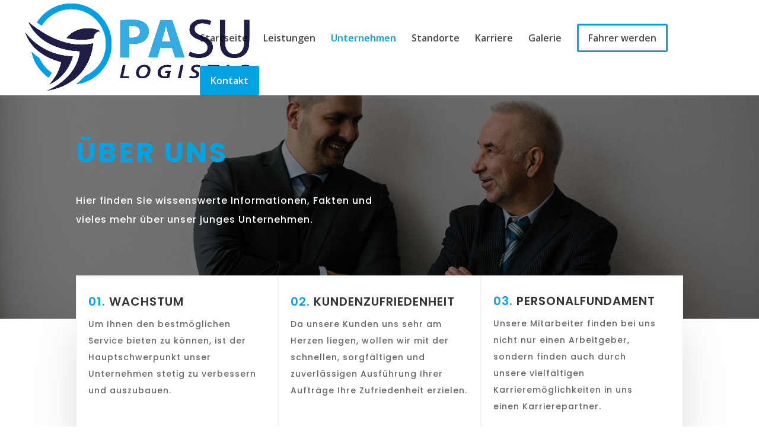

--- FILE ---
content_type: text/css
request_url: https://pasulogistic.de/wp-content/uploads/hm_custom_css_js/custom.css?ver=1580579915
body_size: 4464
content:
#das-wichtigste{box-shadow:0 15px 80px -6px rgba(0,0,0,.2);padding:2rem;margin-top:1px}#das-wichtigste-heading h2,#das-wichtigste-heading h3,#das-wichtigste-list p{font-family:'Poppins',Helvetica,Arial,Lucida,sans-serif;letter-spacing:1px}#das-wichtigste-heading h2,#das-wichtigste-heading h3{font-weight:700;margin-bottom:1rem}#das-wichtigste-heading h2{font-size:30px;color:#333}#das-wichtigste-heading h3{text-transform:uppercase;color:#00A3DF;font-size:14px}#das-wichtigste-list p{display:flex;font-size:16px;line-height:2em}#das-wichtigste-list p i{display:flex;margin-top:5px;margin-right:1rem;font-size:30px;color:#00A3DF}.blurb-box .et_pb_blurb_description .et_pb_button{color:white;background-color:#00A3DF!important;border-color:#00A3DF!important;text-transform:uppercase}.et_pb_row .et_pb_column:nth-child(2) .blurb-box .et_pb_blurb_description .et_pb_button{background-color:#00A3DF!important;border-color:#00A3DF!important}#main-header #top-menu>li:last-child>a{background-color:#00A3DF!important;padding:15px!important;color:white!important;border:3px solid #00A3DF!important;border-radius:3px!important}#main-header #top-menu>li:last-child:hover>a{color:#222248!important}#main-header #top-menu>li:nth-child(7)>a{padding:14px 16px!important;border-radius:3px!important}#main-header #top-menu>li:nth-child(7)>a:hover{color:white!important;background-color:#00A3DF}#main-header #top-menu>li:nth-child(7)>a{border:3px solid #00A3DF!important}}#das-wichtigste-heading1 h2,#das-wichtigste-list1 p{font-family:'Poppins',Helvetica,Arial,Lucida,sans-serif;letter-spacing:1px}#das-wichtigste-heading1 h2,{font-weight:700;margin-bottom:1rem}#das-wichtigste-heading1 h2{font-size:30px;color:#fff}#das-wichtigste-heading1 h3{text-transform:uppercase;color:#fff;font-size:14px}#das-wichtigste-list1 p{display:flex;font-size:16px;line-height:2em}#das-wichtigste-list1 p{display:flex;margin-top:5px;margin-right:1rem;font-size:20px;color:#fff;margin-left:5px}a.Link1:link{color:white}a.Link1:hover{color:#00A3DF}a.Link2:link{color:black}a.Link2:hover{color:#00A3DF}#das-wichtigste-list2 p{display:flex;font-size:16px;line-height:1em}#das-wichtigste-list2 p{display:flex;margin-top:5px;margin-right:1rem;font-size:20px;color:#222248;margin-left:5px}#uebersicht-flipboxen .cfb-face{padding:0}#uebersicht-flipboxen img{height:400px;object-fit:contain;box-shadow:0 15px 80px -6px rgba(0,0,0,.1);border:none;padding:2rem}#uebersicht-flipboxen .cfb-back .cfb-back-desc{padding:1rem}#uebersicht-flipboxen .cfb-front .cfb-title,#uebersicht-flipboxen .cfb-back .cfb-title{font-family:'Lato',Helvetica,Arial,Lucida,sans-serif!important;font-weight:700!important;font-size:30px!important;line-height:40px;padding:0 2rem}#uebersicht-flipboxen .cfb-back .cfb-back-desc p{margin-bottom:2rem;font-family:'Lato',Helvetica,Arial,Lucida,sans-serif!important;font-weight:600;font-size:16px}#uebersicht-flipboxen #uebersicht-ratgeberbox .cfb-front,#uebersicht-flipboxen #uebersicht-ratgeberbox .cfb-back{background-color:#f9f9f9;height:350px}#uebersicht-flipboxen #uebersicht-ratgeberbox .cfb-front{display:flex;align-items:center;justify-content:center}#uebersicht-flipboxen #uebersicht-ratgeberbox .cfb-icon,#uebersicht-flipboxen #uebersicht-ratgeberbox .cfb-front-desc{display:none}#uebersicht-flipboxen #uebersicht-ratgeberbox .cfb-title{padding:0 2rem}#uebersicht-flipboxen #uebersicht-ratgeberbox .cfb-title,#uebersicht-flipboxen #uebersicht-ratgeberbox .cfb-title+p{color:white!important}#uebersicht-flipboxen #uebersicht-ratgeberbox .cfb-title+p{margin-top:1rem}#uebersicht-flipboxen .cfb-face{padding:0}#uebersicht-flipboxen img{height:300px;border:none;padding:2rem;box-shadow:0 15px 80px -6px rgba(0,0,0,.1);object-fit:contain}#uebersicht-flipboxen .cfb-back .cfb-back-desc{padding:1rem}#uebersicht-flipboxen.cfb-front .cfb-title,#uebersicht-flipboxen .cfb-back .cfb-title{font-family:'Lato',Helvetica,Arial,Lucida,sans-serif!important;font-weight:700!important;font-size:30px!important;line-height:40px;padding:0 2rem}#uebersicht-flipboxen .cfb-back .cfb-back-desc p{margin-bottom:2rem;font-family:'Lato',Helvetica,Arial,Lucida,sans-serif!important;font-weight:600;font-size:16px}#uebersicht-flipboxen .cfb-front,#uebersicht-flipboxen .cfb-back{background-color:#f9f9f9;height:300px}#uebersicht-flipboxen .cfb-front{display:flex;align-items:center;justify-content:center}#uebersicht-flipboxen .cfb-title{padding:0 2rem}#uebersicht-flipboxen.cfb-title,#uebersicht-flipboxen.cfb-title+p{color:white!important}#uebersicht-flipboxen .cfb-title+p{margin-top:1rem}

--- FILE ---
content_type: text/css
request_url: https://pasulogistic.de/wp-content/et-cache/73/et-core-unified-73-17681587312184.min.css
body_size: 31865
content:
.nav li ul{border-color:#00a3df}#top-header,#et-secondary-nav li ul{background-color:#00a3df}.et_header_style_centered .mobile_nav .select_page,.et_header_style_split .mobile_nav .select_page,.et_nav_text_color_light #top-menu>li>a,.et_nav_text_color_dark #top-menu>li>a,#top-menu a,.et_mobile_menu li a,.et_nav_text_color_light .et_mobile_menu li a,.et_nav_text_color_dark .et_mobile_menu li a,#et_search_icon:before,.et_search_form_container input,span.et_close_search_field:after,#et-top-navigation .et-cart-info{color:rgba(0,0,0,0.72)}.et_search_form_container input::-moz-placeholder{color:rgba(0,0,0,0.72)}.et_search_form_container input::-webkit-input-placeholder{color:rgba(0,0,0,0.72)}.et_search_form_container input:-ms-input-placeholder{color:rgba(0,0,0,0.72)}#top-menu li a{font-size:16px}body.et_vertical_nav .container.et_search_form_container .et-search-form input{font-size:16px!important}#top-menu li.current-menu-ancestor>a,#top-menu li.current-menu-item>a,#top-menu li.current_page_item>a,.et_color_scheme_red #top-menu li.current-menu-ancestor>a,.et_color_scheme_red #top-menu li.current-menu-item>a,.et_color_scheme_red #top-menu li.current_page_item>a,.et_color_scheme_pink #top-menu li.current-menu-ancestor>a,.et_color_scheme_pink #top-menu li.current-menu-item>a,.et_color_scheme_pink #top-menu li.current_page_item>a,.et_color_scheme_orange #top-menu li.current-menu-ancestor>a,.et_color_scheme_orange #top-menu li.current-menu-item>a,.et_color_scheme_orange #top-menu li.current_page_item>a,.et_color_scheme_green #top-menu li.current-menu-ancestor>a,.et_color_scheme_green #top-menu li.current-menu-item>a,.et_color_scheme_green #top-menu li.current_page_item>a{color:#00a3df}#footer-widgets .footer-widget a,#footer-widgets .footer-widget li a,#footer-widgets .footer-widget li a:hover{color:#ffffff}.footer-widget{color:#ffffff}#main-footer .footer-widget h4{color:#00a3df}.footer-widget li:before{border-color:#00a3df}#et-footer-nav .bottom-nav li.current-menu-item a{color:#00a3df}.et_slide_in_menu_container,.et_slide_in_menu_container .et-search-field{letter-spacing:px}.et_slide_in_menu_container .et-search-field::-moz-placeholder{letter-spacing:px}.et_slide_in_menu_container .et-search-field::-webkit-input-placeholder{letter-spacing:px}.et_slide_in_menu_container .et-search-field:-ms-input-placeholder{letter-spacing:px}@media only screen and (min-width:981px){.et_header_style_left #et-top-navigation,.et_header_style_split #et-top-navigation{padding:40px 0 0 0}.et_header_style_left #et-top-navigation nav>ul>li>a,.et_header_style_split #et-top-navigation nav>ul>li>a{padding-bottom:40px}.et_header_style_split .centered-inline-logo-wrap{width:80px;margin:-80px 0}.et_header_style_split .centered-inline-logo-wrap #logo{max-height:80px}.et_pb_svg_logo.et_header_style_split .centered-inline-logo-wrap #logo{height:80px}.et_header_style_centered #top-menu>li>a{padding-bottom:14px}.et_header_style_slide #et-top-navigation,.et_header_style_fullscreen #et-top-navigation{padding:31px 0 31px 0!important}.et_header_style_centered #main-header .logo_container{height:80px}#logo{max-height:97%}.et_pb_svg_logo #logo{height:97%}.et_header_style_centered.et_hide_primary_logo #main-header:not(.et-fixed-header) .logo_container,.et_header_style_centered.et_hide_fixed_logo #main-header.et-fixed-header .logo_container{height:14.4px}.et_header_style_left .et-fixed-header #et-top-navigation,.et_header_style_split .et-fixed-header #et-top-navigation{padding:40px 0 0 0}.et_header_style_left .et-fixed-header #et-top-navigation nav>ul>li>a,.et_header_style_split .et-fixed-header #et-top-navigation nav>ul>li>a{padding-bottom:40px}.et_header_style_centered header#main-header.et-fixed-header .logo_container{height:80px}.et_header_style_split #main-header.et-fixed-header .centered-inline-logo-wrap{width:80px;margin:-80px 0}.et_header_style_split .et-fixed-header .centered-inline-logo-wrap #logo{max-height:80px}.et_pb_svg_logo.et_header_style_split .et-fixed-header .centered-inline-logo-wrap #logo{height:80px}.et_header_style_slide .et-fixed-header #et-top-navigation,.et_header_style_fullscreen .et-fixed-header #et-top-navigation{padding:31px 0 31px 0!important}.et-fixed-header#top-header,.et-fixed-header#top-header #et-secondary-nav li ul{background-color:#00a3df}.et-fixed-header #top-menu a,.et-fixed-header #et_search_icon:before,.et-fixed-header #et_top_search .et-search-form input,.et-fixed-header .et_search_form_container input,.et-fixed-header .et_close_search_field:after,.et-fixed-header #et-top-navigation .et-cart-info{color:rgba(0,0,0,0.72)!important}.et-fixed-header .et_search_form_container input::-moz-placeholder{color:rgba(0,0,0,0.72)!important}.et-fixed-header .et_search_form_container input::-webkit-input-placeholder{color:rgba(0,0,0,0.72)!important}.et-fixed-header .et_search_form_container input:-ms-input-placeholder{color:rgba(0,0,0,0.72)!important}.et-fixed-header #top-menu li.current-menu-ancestor>a,.et-fixed-header #top-menu li.current-menu-item>a,.et-fixed-header #top-menu li.current_page_item>a{color:#00a3df!important}}@media only screen and (min-width:1350px){.et_pb_row{padding:27px 0}.et_pb_section{padding:54px 0}.single.et_pb_pagebuilder_layout.et_full_width_page .et_post_meta_wrapper{padding-top:81px}.et_pb_fullwidth_section{padding:0}}.home #main-header,.home #top-header{display:block!important}.home .free-sticky-wrapper{display:none!important}.mfp-title{display:none!important}.amazonbild{top:-40px;position:absolute;right:0}@media only screen and (max-width:767px){.amazonbild{display:none}}.et_pb_fullwidth_header_0.et_pb_fullwidth_header .header-content h1,.et_pb_fullwidth_header_0.et_pb_fullwidth_header .header-content h2.et_pb_module_header,.et_pb_fullwidth_header_0.et_pb_fullwidth_header .header-content h3.et_pb_module_header,.et_pb_fullwidth_header_0.et_pb_fullwidth_header .header-content h4.et_pb_module_header,.et_pb_fullwidth_header_0.et_pb_fullwidth_header .header-content h5.et_pb_module_header,.et_pb_fullwidth_header_0.et_pb_fullwidth_header .header-content h6.et_pb_module_header{font-family:'Poppins',Helvetica,Arial,Lucida,sans-serif;font-weight:700;text-transform:uppercase;font-size:14px;color:#edbb5f!important;letter-spacing:2px;line-height:1.4em}.et_pb_fullwidth_header_0.et_pb_fullwidth_header .et_pb_header_content_wrapper{font-family:'Poppins',Helvetica,Arial,Lucida,sans-serif;font-size:16px;letter-spacing:1px;line-height:2em}.et_pb_fullwidth_header_0.et_pb_fullwidth_header .et_pb_fullwidth_header_subhead{font-family:'Poppins',Helvetica,Arial,Lucida,sans-serif;font-weight:700;text-transform:uppercase;font-size:48px;color:#00A3DF!important;letter-spacing:3px;line-height:1.4em}.et_pb_fullwidth_header.et_pb_fullwidth_header_0{background-color:rgba(255,255,255,0)}.et_pb_fullwidth_header_0{padding-top:8%;padding-bottom:11%}body #page-container .et_pb_section .et_pb_fullwidth_header_0 .et_pb_button_one.et_pb_button{border-width:1px!important;border-color:rgba(255,255,255,0.3);border-radius:0px;letter-spacing:1px;font-size:20px;font-family:'Saira Extra Condensed',Helvetica,Arial,Lucida,sans-serif!important;font-weight:600!important;text-transform:uppercase!important}body #page-container .et_pb_section .et_pb_fullwidth_header_0 .et_pb_button_two.et_pb_button{border-width:1px!important;border-color:rgba(255,255,255,0.3);border-radius:0px;letter-spacing:1px;font-size:20px;font-family:'Saira Extra Condensed',Helvetica,Arial,Lucida,sans-serif!important;font-weight:600!important;text-transform:uppercase!important}body #page-container .et_pb_section .et_pb_fullwidth_header_0 .et_pb_button_one.et_pb_button:hover{color:#edbb5f!important;padding-right:2em;padding-left:0.7em;background-image:initial;background-color:rgba(0,0,0,0)}body #page-container .et_pb_section .et_pb_fullwidth_header_0 .et_pb_button_two.et_pb_button:hover{color:#edbb5f!important;padding-right:2em;padding-left:0.7em;background-image:initial;background-color:rgba(0,0,0,0)}body #page-container .et_pb_section .et_pb_contact_form_0.et_pb_contact_form_container.et_pb_module .et_pb_button:hover:after{margin-left:.3em;left:auto;margin-left:.3em;opacity:1}body #page-container .et_pb_section .et_pb_fullwidth_header_0 .et_pb_button_one.et_pb_button:hover:after{margin-left:.3em;left:auto;margin-left:.3em;opacity:1}body #page-container .et_pb_section .et_pb_fullwidth_header_0 .et_pb_button_two.et_pb_button:hover:after{margin-left:.3em;left:auto;margin-left:.3em;opacity:1}body #page-container .et_pb_section .et_pb_fullwidth_header_0 .et_pb_button_one.et_pb_button:after{color:#edbb5f;line-height:inherit;font-size:inherit!important;opacity:0;margin-left:-1em;left:auto;display:inline-block}body #page-container .et_pb_section .et_pb_fullwidth_header_0 .et_pb_button_two.et_pb_button:after{color:#edbb5f;line-height:inherit;font-size:inherit!important;opacity:0;margin-left:-1em;left:auto;display:inline-block}.et_pb_fullwidth_header_0 .et_pb_button_one.et_pb_button,.et_pb_fullwidth_header_0 .et_pb_button_two.et_pb_button{transition:color 300ms ease 0ms,background-color 300ms ease 0ms}.et_pb_text_3{max-width:550px}.et_pb_fullwidth_header_0.et_pb_fullwidth_header .et_pb_fullwidth_header_container .header-content{max-width:550px}.et_pb_fullwidth_header_0.et_pb_fullwidth_header .et_pb_fullwidth_header_overlay{background-color:rgba(0,0,0,0.5)}.et_pb_section_1.et_pb_section{padding-top:0px;padding-right:0px;padding-bottom:55px;padding-left:0px}.et_pb_row_0{background-color:#ffffff;box-shadow:0px 15px 80px -6px rgba(0,0,0,0.15)}.et_pb_row_0.et_pb_row{padding-top:27px!important;padding-right:0px!important;padding-bottom:0px!important;padding-left:0px!important;padding-top:27px;padding-right:0px;padding-bottom:0px;padding-left:0px}.et_pb_row_0,body #page-container .et-db #et-boc .et-l .et_pb_row_0.et_pb_row,body.et_pb_pagebuilder_layout.single #page-container #et-boc .et-l .et_pb_row_0.et_pb_row,body.et_pb_pagebuilder_layout.single.et_full_width_page #page-container #et-boc .et-l .et_pb_row_0.et_pb_row{max-width:1440px}.et_pb_text_0{line-height:2em;font-family:'Poppins',Helvetica,Arial,Lucida,sans-serif;letter-spacing:1px;line-height:2em;background-color:#ffffff;position:relative;border-color:rgba(51,51,51,0.06);border-right-width:1px;border-left-width:1px;padding-top:30px!important;padding-right:20px!important;padding-bottom:105px!important;padding-left:20px!important;margin-top:-100px!important;max-width:550px}.et_pb_text_1{line-height:2em;font-family:'Poppins',Helvetica,Arial,Lucida,sans-serif;letter-spacing:1px;line-height:2em;background-color:#ffffff;position:relative;border-color:rgba(51,51,51,0.06);border-right-width:1px;border-left-width:1px;padding-top:30px!important;padding-right:20px!important;padding-bottom:105px!important;padding-left:20px!important;margin-top:-100px!important;max-width:550px}.et_pb_text_0 h3{font-weight:600;text-transform:uppercase;line-height:1.4em}.et_pb_text_1 h3{font-weight:600;text-transform:uppercase;line-height:1.4em}.et_pb_text_2 h3{font-weight:600;text-transform:uppercase;line-height:1.4em}.et_pb_text_2{line-height:2em;font-family:'Poppins',Helvetica,Arial,Lucida,sans-serif;letter-spacing:1px;line-height:2em;background-color:#ffffff;position:relative;border-color:rgba(51,51,51,0.06);border-right-width:1px;border-left-width:1px;padding-top:29px!important;padding-right:40px!important;padding-bottom:60px!important;padding-left:20px!important;margin-top:-100px!important;max-width:550px}.et_pb_section_2.et_pb_section{padding-top:44px;padding-bottom:9px}.et_pb_row_1.et_pb_row{margin-right:auto!important;margin-bottom:37px!important;margin-left:auto!important}.et_pb_text_19 h2{font-family:'Poppins',Helvetica,Arial,Lucida,sans-serif;font-weight:700;font-size:38px;letter-spacing:1px;line-height:1.4em}.et_pb_text_18 h2{font-family:'Poppins',Helvetica,Arial,Lucida,sans-serif;font-weight:700;font-size:38px;letter-spacing:1px;line-height:1.4em}.et_pb_text_3 h2{font-family:'Poppins',Helvetica,Arial,Lucida,sans-serif;font-weight:700;font-size:38px;letter-spacing:1px;line-height:1.4em}.et_pb_text_13 h3{font-family:'Poppins',Helvetica,Arial,Lucida,sans-serif;font-weight:700;text-transform:uppercase;font-size:14px;color:#edbb5f!important;letter-spacing:1px;line-height:2em}.et_pb_text_18 h3{font-family:'Poppins',Helvetica,Arial,Lucida,sans-serif;font-weight:700;text-transform:uppercase;font-size:14px;color:#edbb5f!important;letter-spacing:1px;line-height:2em}.et_pb_text_19 h3{font-family:'Poppins',Helvetica,Arial,Lucida,sans-serif;font-weight:700;text-transform:uppercase;font-size:14px;color:#edbb5f!important;letter-spacing:1px;line-height:2em}.et_pb_text_3 h3{font-family:'Poppins',Helvetica,Arial,Lucida,sans-serif;font-weight:700;text-transform:uppercase;font-size:14px;color:#edbb5f!important;letter-spacing:1px;line-height:2em}.et_pb_divider_5{height:2px;max-width:60px}.et_pb_divider_0{height:2px;max-width:60px}.et_pb_divider_6{height:2px;max-width:60px}.et_pb_divider_0:before{border-top-color:#00A3DF;border-top-width:2px}.et_pb_divider_6:before{border-top-color:#00A3DF;border-top-width:2px}.et_pb_divider_5:before{border-top-color:#00A3DF;border-top-width:2px}.et_pb_text_4{line-height:2em;font-family:'Poppins',Helvetica,Arial,Lucida,sans-serif;font-size:16px;letter-spacing:1px;line-height:2em;max-width:550px}.et_pb_image_0{width:84%;text-align:left;margin-left:0}.et_pb_image_1 .et_pb_image_wrap img{width:auto}.et_pb_image_0 .et_pb_image_wrap img{width:auto}div.et_pb_section.et_pb_section_3{background-image:linear-gradient(180deg,#00A3DF 0%,#222248 88%)!important}.et_pb_section_3.et_pb_section{padding-top:28px;background-color:rgba(2,2,2,0.08)!important}.et_pb_row_2.et_pb_row{margin-top:1.2%!important;margin-right:auto!important;margin-left:auto!important}.et_pb_text_9 h4{font-family:'Poppins',Helvetica,Arial,Lucida,sans-serif;font-weight:600;text-transform:uppercase;font-size:16px;color:#ffffff!important;letter-spacing:1px;line-height:1.8em;text-align:left}.et_pb_text_7 h4{font-family:'Poppins',Helvetica,Arial,Lucida,sans-serif;font-weight:600;text-transform:uppercase;font-size:16px;color:#ffffff!important;letter-spacing:1px;line-height:1.8em;text-align:left}.et_pb_text_5 h4{font-family:'Poppins',Helvetica,Arial,Lucida,sans-serif;font-weight:600;text-transform:uppercase;font-size:16px;color:#ffffff!important;letter-spacing:1px;line-height:1.8em;text-align:left}.et_pb_text_11 h4{font-family:'Poppins',Helvetica,Arial,Lucida,sans-serif;font-weight:600;text-transform:uppercase;font-size:16px;color:#ffffff!important;letter-spacing:1px;line-height:1.8em;text-align:left}.et_pb_divider_2{height:2px;margin-bottom:0px!important}.et_pb_divider_4{height:2px;margin-bottom:0px!important}.et_pb_divider_1{height:2px;margin-bottom:0px!important}.et_pb_divider_3{height:2px;margin-bottom:0px!important}.et_pb_divider_4:before{border-top-color:#ffffff;border-top-width:2px}.et_pb_divider_3:before{border-top-color:#ffffff;border-top-width:2px}.et_pb_divider_1:before{border-top-color:#ffffff;border-top-width:2px}.et_pb_divider_2:before{border-top-color:#ffffff;border-top-width:2px}.et_pb_text_10.et_pb_text{color:#ffffff!important}.et_pb_text_12.et_pb_text{color:#ffffff!important}.et_pb_text_6.et_pb_text{color:#ffffff!important}.et_pb_text_8.et_pb_text{color:#ffffff!important}.et_pb_text_6{line-height:1.8em;font-family:'Playfair Display',Georgia,"Times New Roman",serif;font-weight:700;font-size:56px;line-height:1.8em}.et_pb_text_10{line-height:1.8em;font-family:'Playfair Display',Georgia,"Times New Roman",serif;font-weight:700;font-size:56px;line-height:1.8em}.et_pb_text_12{line-height:1.8em;font-family:'Playfair Display',Georgia,"Times New Roman",serif;font-weight:700;font-size:56px;line-height:1.8em}.et_pb_text_8{line-height:1.8em;font-family:'Playfair Display',Georgia,"Times New Roman",serif;font-weight:700;font-size:56px;line-height:1.8em}.et_pb_section_4.et_pb_section{padding-top:45px;padding-right:0px;padding-bottom:57px;padding-left:0px}.et_pb_row_3.et_pb_row{padding-top:27px!important;padding-right:0px!important;padding-bottom:27px!important;padding-left:0px!important;padding-top:27px;padding-right:0px;padding-bottom:27px;padding-left:0px}.et_pb_text_13 h2{font-family:'Poppins',Helvetica,Arial,Lucida,sans-serif;font-weight:700;font-size:38px;color:#222248!important;letter-spacing:1px;line-height:1.4em}.et_pb_text_18{max-width:7000px}.et_pb_text_13{max-width:7000px}.et_pb_text_14 h2{font-weight:700;color:#222248!important}.et_pb_text_16 h2{font-weight:700;color:#222248!important}.et_pb_text_14{padding-bottom:0px!important;margin-bottom:0px!important}.et_pb_text_16{padding-bottom:0px!important;margin-bottom:0px!important}.et_pb_text_15.et_pb_text{color:#222248!important}.et_pb_text_17.et_pb_text{color:#222248!important}.et_pb_text_15{font-size:15px;padding-top:9px!important;margin-bottom:0px!important}.et_pb_text_17{font-size:15px;padding-top:9px!important;margin-bottom:0px!important}.et_pb_section_5.et_pb_section{padding-top:44px;padding-right:0px;padding-bottom:64px;padding-left:0px;margin-bottom:94px;background-color:#282828!important}.et_pb_row_5.et_pb_row{padding-top:27px!important;padding-right:0px!important;padding-bottom:27px!important;padding-left:0px!important;margin-top:-3px!important;margin-right:auto!important;margin-left:auto!important;padding-top:27px;padding-right:0px;padding-bottom:27px;padding-left:0px}.et_pb_image_1{text-align:left;margin-left:0}.et_pb_team_member_0.et_pb_team_member h4,.et_pb_team_member_0.et_pb_team_member h1.et_pb_module_header,.et_pb_team_member_0.et_pb_team_member h2.et_pb_module_header,.et_pb_team_member_0.et_pb_team_member h3.et_pb_module_header,.et_pb_team_member_0.et_pb_team_member h5.et_pb_module_header,.et_pb_team_member_0.et_pb_team_member h6.et_pb_module_header{font-family:'Poppins',Helvetica,Arial,Lucida,sans-serif;font-weight:700;text-transform:uppercase;font-size:14px;color:#00A3DF!important;letter-spacing:1px}.et_pb_team_member_0.et_pb_team_member{font-family:'Poppins',Helvetica,Arial,Lucida,sans-serif;font-size:16px;line-height:1.8em;margin-top:-2px!important;margin-bottom:20px!important}.et_pb_team_member_0 .et_pb_member_social_links a{transition:color 300ms ease 0ms}.et_pb_team_member_0 .et_pb_member_social_links a:hover{color:#edbb5f!important}div.et_pb_section.et_pb_section_6{background-image:url(https://pasulogistic.de/wp-content/uploads/2019/12/consutant-03.jpg)!important}.et_pb_section_6.et_pb_section{padding-top:0px;padding-right:0px;padding-bottom:0px;padding-left:0px}.et_pb_section_6{box-shadow:inset 0px 80px 0px 0px #ffffff}.et_pb_row_7{background-color:#ffffff;box-shadow:0px 15px 80px -6px rgba(0,0,0,0.2)}.et_pb_row_7.et_pb_row{padding-top:60px!important;padding-right:60px!important;padding-bottom:60px!important;padding-left:60px!important;margin-top:63px!important;margin-right:auto!important;margin-left:auto!important;padding-top:60px;padding-right:60px;padding-bottom:60px;padding-left:60px}.et_pb_text_19{text-transform:uppercase;max-width:739px}.et_pb_contact_field_3.et_pb_contact_field .input,.et_pb_contact_field_3.et_pb_contact_field .input[type="checkbox"]+label i,.et_pb_contact_field_3.et_pb_contact_field .input[type="radio"]+label i{background-color:rgba(12,12,12,0.02)}.et_pb_contact_field_4.et_pb_contact_field .input:focus,.et_pb_contact_field_4.et_pb_contact_field .input[type="checkbox"]:active+label i,.et_pb_contact_field_4.et_pb_contact_field .input[type="radio"]:active+label i{background-color:#ffffff}.et_pb_contact_field_4.et_pb_contact_field .input,.et_pb_contact_field_4.et_pb_contact_field .input[type="checkbox"]+label i,.et_pb_contact_field_4.et_pb_contact_field .input[type="radio"]+label i{background-color:#ffffff}.et_pb_contact_form_0 .input:focus,.et_pb_contact_form_0 .input[type="checkbox"]:active+label i,.et_pb_contact_form_0 .input[type="radio"]:active+label i{background-color:#ffffff}.et_pb_contact_form_0 .input,.et_pb_contact_form_0 .input[type="checkbox"]+label i,.et_pb_contact_form_0 .input[type="radio"]+label i{background-color:#ffffff}.et_pb_contact_form_0 p .input:focus::-moz-placeholder{color:#000000}.et_pb_contact_form_0 p .input:focus::-webkit-input-placeholder{color:#000000}.et_pb_contact_form_0 .input:focus,.et_pb_contact_form_0 .input[type="checkbox"]:active+label,.et_pb_contact_form_0 .input[type="radio"]:active+label,.et_pb_contact_form_0 .input[type="checkbox"]:checked:active+label i:before{color:#000000}.et_pb_contact_form_0 .input::-ms-input-placeholder{color:#000000}.et_pb_contact_form_0 p .input:focus:-ms-input-placeholder{color:#000000}.et_pb_contact_form_0 .input::-moz-placeholder{color:#000000}.et_pb_contact_form_0 p textarea:focus::-moz-placeholder{color:#000000}.et_pb_contact_form_0 .input::-webkit-input-placeholder{color:#000000}.et_pb_contact_form_0 .input,.et_pb_contact_form_0 .input[type="checkbox"]+label,.et_pb_contact_form_0 .input[type="radio"]+label,.et_pb_contact_form_0 .input[type="checkbox"]:checked+label i:before,.et_pb_contact_form_0 .input::placeholder{color:#000000}.et_pb_contact_form_0 p textarea:focus:-ms-input-placeholder{color:#000000}.et_pb_contact_form_0 p textarea:focus::-webkit-input-placeholder{color:#000000}.et_pb_contact_field_4.et_pb_contact_field .input:focus::-moz-placeholder{color:#000000}.et_pb_contact_field_4.et_pb_contact_field .input:focus::-webkit-input-placeholder{color:#000000}.et_pb_contact_field_4.et_pb_contact_field .input:focus,.et_pb_contact_field_4.et_pb_contact_field .input[type="checkbox"]:active+label,.et_pb_contact_field_4.et_pb_contact_field .input[type="radio"]:active+label,.et_pb_contact_field_4.et_pb_contact_field .input[type="checkbox"]:checked:active+label i:before,.et_pb_contact_field_4.et_pb_contact_field .input:focus::placeholder{color:#000000}.et_pb_contact_field_4.et_pb_contact_field .input:focus::-ms-input-placeholder{color:#000000}.et_pb_contact_field_4.et_pb_contact_field .input[type="radio"]:checked:active+label i:before{background-color:#000000}.et_pb_contact_form_0 .input[type="radio"]:checked:active+label i:before{background-color:#000000}.et_pb_contact_form_0 .input[type="radio"]:checked+label i:before{background-color:#000000}.et_pb_contact_form_0.et_pb_contact_form_container h1,.et_pb_contact_form_0.et_pb_contact_form_container h2.et_pb_contact_main_title,.et_pb_contact_form_0.et_pb_contact_form_container h3.et_pb_contact_main_title,.et_pb_contact_form_0.et_pb_contact_form_container h4.et_pb_contact_main_title,.et_pb_contact_form_0.et_pb_contact_form_container h5.et_pb_contact_main_title,.et_pb_contact_form_0.et_pb_contact_form_container h6.et_pb_contact_main_title{font-family:'Playfair Display',Georgia,"Times New Roman",serif;font-weight:700;text-transform:uppercase;font-size:38px;line-height:1.4em;text-align:center}.et_pb_contact_form_0.et_pb_contact_form_container .input,.et_pb_contact_form_0.et_pb_contact_form_container .input::placeholder,.et_pb_contact_form_0.et_pb_contact_form_container .input[type=checkbox]+label,.et_pb_contact_form_0.et_pb_contact_form_container .input[type=radio]+label{font-family:'Poppins',Helvetica,Arial,Lucida,sans-serif;font-weight:600;text-transform:uppercase;font-size:12px;letter-spacing:2px}.et_pb_contact_form_0.et_pb_contact_form_container .input::-webkit-input-placeholder{font-family:'Poppins',Helvetica,Arial,Lucida,sans-serif;font-weight:600;text-transform:uppercase;font-size:12px;letter-spacing:2px}.et_pb_contact_form_0.et_pb_contact_form_container .input:-ms-input-placeholder{font-family:'Poppins',Helvetica,Arial,Lucida,sans-serif;font-weight:600;text-transform:uppercase;font-size:12px;letter-spacing:2px}.et_pb_contact_form_0.et_pb_contact_form_container .input::-moz-placeholder{font-family:'Poppins',Helvetica,Arial,Lucida,sans-serif;font-weight:600;text-transform:uppercase;font-size:12px;letter-spacing:2px}.et_pb_contact_form_0.et_pb_contact_form_container .input,.et_pb_contact_form_0.et_pb_contact_form_container .input[type="checkbox"]+label i,.et_pb_contact_form_0.et_pb_contact_form_container .input[type="radio"]+label i{border-color:#dfdfe3;border-bottom-width:1px}.et_pb_contact_form_0.et_pb_contact_form_container{padding-right:14px;padding-left:10px;margin-left:0px!important}.et_pb_contact_form_0{width:100%}body #page-container .et_pb_section .et_pb_contact_form_0.et_pb_contact_form_container.et_pb_module .et_pb_button{color:#ffffff!important;border-width:0px!important;border-radius:0px;letter-spacing:1px;font-family:'Poppins',Helvetica,Arial,Lucida,sans-serif!important;font-weight:600!important;text-transform:uppercase!important;background-color:#00A3DF!important}body #page-container .et_pb_section .et_pb_contact_form_0.et_pb_contact_form_container.et_pb_module .et_pb_button:after{line-height:inherit;font-size:inherit!important;margin-left:-1em;left:auto}.et_pb_text_20{line-height:2em;font-family:'Poppins',Helvetica,Arial,Lucida,sans-serif;font-weight:600;text-transform:uppercase;font-size:16px;letter-spacing:2px;line-height:2em;background-color:#3d3d3d;position:relative;border-top-width:8px;border-top-color:#00A3DF;padding-top:50px!important;padding-right:0px!important;padding-bottom:50px!important;padding-left:5px!important;margin-right:-15px!important;margin-left:-5px!important;width:99.4%}.et_pb_contact_form_container .et_pb_contact_field_2.et_pb_contact_field{margin-bottom:20px!important}.et_pb_contact_form_container .et_pb_contact_field_1.et_pb_contact_field{margin-bottom:20px!important}.et_pb_contact_form_container .et_pb_contact_field_0.et_pb_contact_field{margin-bottom:20px!important}.et_pb_contact_form_container .et_pb_contact_field_3.et_pb_contact_field .input,.et_pb_contact_form_container .et_pb_contact_field_3.et_pb_contact_field .input[type="checkbox"]+label i,.et_pb_contact_form_container .et_pb_contact_field_3.et_pb_contact_field .input[type="radio"]+label i{border-width:1px}.et_pb_contact_form_container .et_pb_contact_field_3.et_pb_contact_field{margin-top:40px!important;margin-bottom:20px!important}.et_pb_contact_form_container .et_pb_contact_field_4.et_pb_contact_field .input,.et_pb_contact_form_container .et_pb_contact_field_4.et_pb_contact_field .input[type="checkbox"]+label i,.et_pb_contact_form_container .et_pb_contact_field_4.et_pb_contact_field .input[type="radio"]+label i{border-width:2px;border-color:#b6baba}.et_pb_divider_6.et_pb_module{margin-left:0px!important;margin-right:auto!important}.et_pb_divider_0.et_pb_module{margin-left:0px!important;margin-right:auto!important}.et_pb_text_19.et_pb_module{margin-left:auto!important;margin-right:auto!important}.et_pb_divider_5.et_pb_module{margin-left:auto!important;margin-right:auto!important}@media only screen and (min-width:981px){.et_pb_divider_1{max-width:40px}.et_pb_divider_2{max-width:40px}.et_pb_divider_3{max-width:40px}.et_pb_divider_4{max-width:40px}}@media only screen and (max-width:980px){body #page-container .et_pb_section .et_pb_fullwidth_header_0 .et_pb_button_one.et_pb_button:after{line-height:inherit;font-size:inherit!important;margin-left:-1em;left:auto;display:inline-block;opacity:0;content:attr(data-icon);font-family:"ETmodules"!important}body #page-container .et_pb_section .et_pb_contact_form_0.et_pb_contact_form_container.et_pb_module .et_pb_button:after{line-height:inherit;font-size:inherit!important;margin-left:-1em;left:auto;display:inline-block;opacity:0;content:attr(data-icon);font-family:"ETmodules"!important}body #page-container .et_pb_section .et_pb_fullwidth_header_0 .et_pb_button_two.et_pb_button:after{line-height:inherit;font-size:inherit!important;margin-left:-1em;left:auto;display:inline-block;opacity:0;content:attr(data-icon);font-family:"ETmodules"!important}body #page-container .et_pb_section .et_pb_fullwidth_header_0 .et_pb_button_two.et_pb_button:before{display:none}body #page-container .et_pb_section .et_pb_fullwidth_header_0 .et_pb_button_one.et_pb_button:before{display:none}body #page-container .et_pb_section .et_pb_contact_form_0.et_pb_contact_form_container.et_pb_module .et_pb_button:before{display:none}body #page-container .et_pb_section .et_pb_fullwidth_header_0 .et_pb_button_one.et_pb_button:hover:after{margin-left:.3em;left:auto;margin-left:.3em;opacity:1}body #page-container .et_pb_section .et_pb_fullwidth_header_0 .et_pb_button_two.et_pb_button:hover:after{margin-left:.3em;left:auto;margin-left:.3em;opacity:1}body #page-container .et_pb_section .et_pb_contact_form_0.et_pb_contact_form_container.et_pb_module .et_pb_button:hover:after{margin-left:.3em;left:auto;margin-left:.3em;opacity:1}.et_pb_text_0{border-right-width:1px;border-left-width:1px}.et_pb_text_1{border-right-width:1px;border-left-width:1px}.et_pb_text_2{border-right-width:1px;border-left-width:1px}.et_pb_divider_1{max-width:8%}.et_pb_divider_4{max-width:8%}.et_pb_divider_3{max-width:8%}.et_pb_divider_2{max-width:8%}.et_pb_image_1{text-align:center;margin-left:auto;margin-right:auto}.et_pb_contact_form_0.et_pb_contact_form_container .input,.et_pb_contact_form_0.et_pb_contact_form_container .input[type="checkbox"]+label i,.et_pb_contact_form_0.et_pb_contact_form_container .input[type="radio"]+label i{border-bottom-width:1px}.et_pb_text_20{border-top-width:8px;border-top-color:#00A3DF}}@media only screen and (max-width:767px){body #page-container .et_pb_section .et_pb_fullwidth_header_0 .et_pb_button_one.et_pb_button:after{line-height:inherit;font-size:inherit!important;margin-left:-1em;left:auto;display:inline-block;opacity:0;content:attr(data-icon);font-family:"ETmodules"!important}body #page-container .et_pb_section .et_pb_fullwidth_header_0 .et_pb_button_two.et_pb_button:after{line-height:inherit;font-size:inherit!important;margin-left:-1em;left:auto;display:inline-block;opacity:0;content:attr(data-icon);font-family:"ETmodules"!important}body #page-container .et_pb_section .et_pb_contact_form_0.et_pb_contact_form_container.et_pb_module .et_pb_button:after{line-height:inherit;font-size:inherit!important;margin-left:-1em;left:auto;display:inline-block;opacity:0;content:attr(data-icon);font-family:"ETmodules"!important}body #page-container .et_pb_section .et_pb_fullwidth_header_0 .et_pb_button_one.et_pb_button:before{display:none}body #page-container .et_pb_section .et_pb_fullwidth_header_0 .et_pb_button_two.et_pb_button:before{display:none}body #page-container .et_pb_section .et_pb_contact_form_0.et_pb_contact_form_container.et_pb_module .et_pb_button:before{display:none}body #page-container .et_pb_section .et_pb_fullwidth_header_0 .et_pb_button_one.et_pb_button:hover:after{margin-left:.3em;left:auto;margin-left:.3em;opacity:1}body #page-container .et_pb_section .et_pb_fullwidth_header_0 .et_pb_button_two.et_pb_button:hover:after{margin-left:.3em;left:auto;margin-left:.3em;opacity:1}body #page-container .et_pb_section .et_pb_contact_form_0.et_pb_contact_form_container.et_pb_module .et_pb_button:hover:after{margin-left:.3em;left:auto;margin-left:.3em;opacity:1}.et_pb_text_2 h3{font-size:16px}.et_pb_text_1 h3{font-size:16px}.et_pb_text_0 h3{font-size:16px}.et_pb_text_1{border-right-width:1px;border-left-width:1px}.et_pb_text_0{border-right-width:1px;border-left-width:1px}.et_pb_text_2{border-right-width:1px;border-left-width:1px;padding-right:20px!important}.et_pb_text_18 h2{font-size:31px}.et_pb_team_member_0.et_pb_team_member{margin-top:0px!important;margin-bottom:15px!important}.et_pb_row_7.et_pb_row{padding-top:60px!important;padding-right:0px!important;padding-bottom:60px!important;padding-left:11px!important;padding-top:60px!important;padding-right:0px!important;padding-bottom:60px!important;padding-left:11px!important}.et_pb_text_19 h2{font-size:27px}.et_pb_contact_form_0.et_pb_contact_form_container .input,.et_pb_contact_form_0.et_pb_contact_form_container .input[type="checkbox"]+label i,.et_pb_contact_form_0.et_pb_contact_form_container .input[type="radio"]+label i{border-bottom-width:1px}.et_pb_text_20{font-size:12px;border-top-width:8px;border-top-color:#00A3DF}}